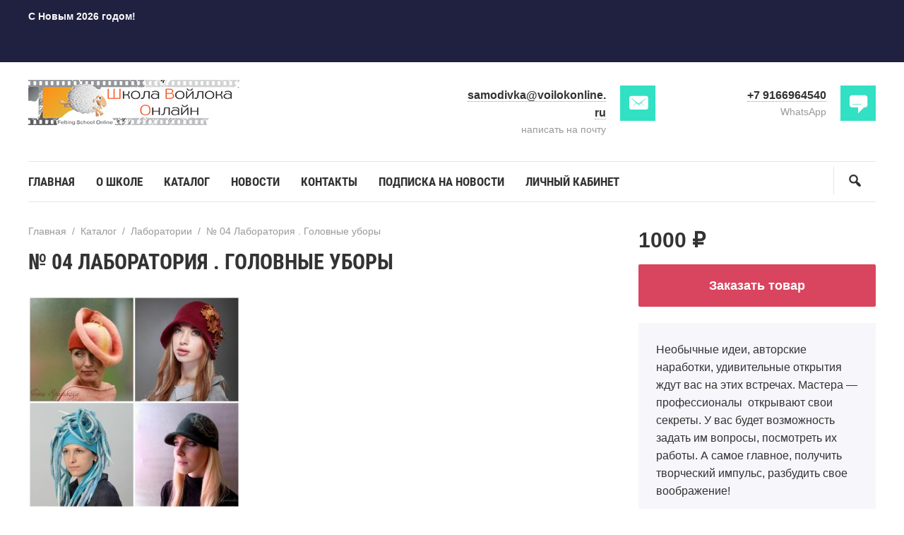

--- FILE ---
content_type: text/html; charset=UTF-8
request_url: https://voilokonline.com/catalog/lab/%E2%84%96-04-%D0%BB%D0%B0%D0%B1%D0%BE%D1%80%D0%B0%D1%82%D0%BE%D1%80%D0%B8%D1%8F-%D0%B3%D0%BE%D0%BB%D0%BE%D0%B2%D0%BD%D1%8B%D0%B5-%D1%83%D0%B1%D0%BE%D1%80%D1%8B/
body_size: 15467
content:

<!DOCTYPE html>
<html dir="ltr" lang="ru-RU"
	prefix="og: https://ogp.me/ns#"  class="no-js">
<head>

 

<meta charset="UTF-8">
<meta name="viewport" content="width=device-width, initial-scale=1">
<link rel="profile" href="http://gmpg.org/xfn/11">
<link href="https://voilokonline.com/wp-content/uploads/2022/07/cropped-Sheep01-e1658637945676.png" rel="icon" type="image/png">
  
<title>№ 04 Лаборатория . Головные уборы - voilokonline.com</title>

		<!-- All in One SEO 4.3.9 - aioseo.com -->
		<meta name="description" content="«Лаборатория…» новый проект студии «Шкатулочка» и «Школы войлока онлайн». Необычные идеи, авторские наработки, удивительные открытия ждут вас на этих встречах. Мастера — профессионалы открывают свои секреты. У вас будет возможность задать им вопросы, посмотреть их работы. А самое главное, получить творческий импульс, разбудить свое воображение! Формат «Лаборатории — это сжатая информация — никакой «воды», только САМОЕ ВАЖНОЕ," />
		<meta name="robots" content="max-image-preview:large" />
		<link rel="canonical" href="https://voilokonline.com/catalog/lab/%e2%84%96-04-%d0%bb%d0%b0%d0%b1%d0%be%d1%80%d0%b0%d1%82%d0%be%d1%80%d0%b8%d1%8f-%d0%b3%d0%be%d0%bb%d0%be%d0%b2%d0%bd%d1%8b%d0%b5-%d1%83%d0%b1%d0%be%d1%80%d1%8b/" />
		<meta name="generator" content="All in One SEO (AIOSEO) 4.3.9" />
		<meta property="og:locale" content="ru_RU" />
		<meta property="og:site_name" content="voilokonline.com - Just another WordPress site" />
		<meta property="og:type" content="article" />
		<meta property="og:title" content="№ 04 Лаборатория . Головные уборы - voilokonline.com" />
		<meta property="og:description" content="«Лаборатория…» новый проект студии «Шкатулочка» и «Школы войлока онлайн». Необычные идеи, авторские наработки, удивительные открытия ждут вас на этих встречах. Мастера — профессионалы открывают свои секреты. У вас будет возможность задать им вопросы, посмотреть их работы. А самое главное, получить творческий импульс, разбудить свое воображение! Формат «Лаборатории — это сжатая информация — никакой «воды», только САМОЕ ВАЖНОЕ," />
		<meta property="og:url" content="https://voilokonline.com/catalog/lab/%e2%84%96-04-%d0%bb%d0%b0%d0%b1%d0%be%d1%80%d0%b0%d1%82%d0%be%d1%80%d0%b8%d1%8f-%d0%b3%d0%be%d0%bb%d0%be%d0%b2%d0%bd%d1%8b%d0%b5-%d1%83%d0%b1%d0%be%d1%80%d1%8b/" />
		<meta property="article:published_time" content="2022-09-08T12:23:27+00:00" />
		<meta property="article:modified_time" content="2022-09-08T12:23:27+00:00" />
		<meta name="twitter:card" content="summary_large_image" />
		<meta name="twitter:title" content="№ 04 Лаборатория . Головные уборы - voilokonline.com" />
		<meta name="twitter:description" content="«Лаборатория…» новый проект студии «Шкатулочка» и «Школы войлока онлайн». Необычные идеи, авторские наработки, удивительные открытия ждут вас на этих встречах. Мастера — профессионалы открывают свои секреты. У вас будет возможность задать им вопросы, посмотреть их работы. А самое главное, получить творческий импульс, разбудить свое воображение! Формат «Лаборатории — это сжатая информация — никакой «воды», только САМОЕ ВАЖНОЕ," />
		<script type="application/ld+json" class="aioseo-schema">
			{"@context":"https:\/\/schema.org","@graph":[{"@type":"BreadcrumbList","@id":"https:\/\/voilokonline.com\/catalog\/lab\/%e2%84%96-04-%d0%bb%d0%b0%d0%b1%d0%be%d1%80%d0%b0%d1%82%d0%be%d1%80%d0%b8%d1%8f-%d0%b3%d0%be%d0%bb%d0%be%d0%b2%d0%bd%d1%8b%d0%b5-%d1%83%d0%b1%d0%be%d1%80%d1%8b\/#breadcrumblist","itemListElement":[{"@type":"ListItem","@id":"https:\/\/voilokonline.com\/#listItem","position":1,"item":{"@type":"WebPage","@id":"https:\/\/voilokonline.com\/","name":"\u0413\u043b\u0430\u0432\u043d\u0430\u044f","description":"Just another WordPress site","url":"https:\/\/voilokonline.com\/"},"nextItem":"https:\/\/voilokonline.com\/catalog\/lab\/%e2%84%96-04-%d0%bb%d0%b0%d0%b1%d0%be%d1%80%d0%b0%d1%82%d0%be%d1%80%d0%b8%d1%8f-%d0%b3%d0%be%d0%bb%d0%be%d0%b2%d0%bd%d1%8b%d0%b5-%d1%83%d0%b1%d0%be%d1%80%d1%8b\/#listItem"},{"@type":"ListItem","@id":"https:\/\/voilokonline.com\/catalog\/lab\/%e2%84%96-04-%d0%bb%d0%b0%d0%b1%d0%be%d1%80%d0%b0%d1%82%d0%be%d1%80%d0%b8%d1%8f-%d0%b3%d0%be%d0%bb%d0%be%d0%b2%d0%bd%d1%8b%d0%b5-%d1%83%d0%b1%d0%be%d1%80%d1%8b\/#listItem","position":2,"item":{"@type":"WebPage","@id":"https:\/\/voilokonline.com\/catalog\/lab\/%e2%84%96-04-%d0%bb%d0%b0%d0%b1%d0%be%d1%80%d0%b0%d1%82%d0%be%d1%80%d0%b8%d1%8f-%d0%b3%d0%be%d0%bb%d0%be%d0%b2%d0%bd%d1%8b%d0%b5-%d1%83%d0%b1%d0%be%d1%80%d1%8b\/","name":"\u2116 04 \u041b\u0430\u0431\u043e\u0440\u0430\u0442\u043e\u0440\u0438\u044f . \u0413\u043e\u043b\u043e\u0432\u043d\u044b\u0435 \u0443\u0431\u043e\u0440\u044b","description":"\u00ab\u041b\u0430\u0431\u043e\u0440\u0430\u0442\u043e\u0440\u0438\u044f\u2026\u00bb \u043d\u043e\u0432\u044b\u0439 \u043f\u0440\u043e\u0435\u043a\u0442 \u0441\u0442\u0443\u0434\u0438\u0438 \u00ab\u0428\u043a\u0430\u0442\u0443\u043b\u043e\u0447\u043a\u0430\u00bb \u0438 \u00ab\u0428\u043a\u043e\u043b\u044b \u0432\u043e\u0439\u043b\u043e\u043a\u0430 \u043e\u043d\u043b\u0430\u0439\u043d\u00bb. \u041d\u0435\u043e\u0431\u044b\u0447\u043d\u044b\u0435 \u0438\u0434\u0435\u0438, \u0430\u0432\u0442\u043e\u0440\u0441\u043a\u0438\u0435 \u043d\u0430\u0440\u0430\u0431\u043e\u0442\u043a\u0438, \u0443\u0434\u0438\u0432\u0438\u0442\u0435\u043b\u044c\u043d\u044b\u0435 \u043e\u0442\u043a\u0440\u044b\u0442\u0438\u044f \u0436\u0434\u0443\u0442 \u0432\u0430\u0441 \u043d\u0430 \u044d\u0442\u0438\u0445 \u0432\u0441\u0442\u0440\u0435\u0447\u0430\u0445. \u041c\u0430\u0441\u0442\u0435\u0440\u0430 \u2014 \u043f\u0440\u043e\u0444\u0435\u0441\u0441\u0438\u043e\u043d\u0430\u043b\u044b \u043e\u0442\u043a\u0440\u044b\u0432\u0430\u044e\u0442 \u0441\u0432\u043e\u0438 \u0441\u0435\u043a\u0440\u0435\u0442\u044b. \u0423 \u0432\u0430\u0441 \u0431\u0443\u0434\u0435\u0442 \u0432\u043e\u0437\u043c\u043e\u0436\u043d\u043e\u0441\u0442\u044c \u0437\u0430\u0434\u0430\u0442\u044c \u0438\u043c \u0432\u043e\u043f\u0440\u043e\u0441\u044b, \u043f\u043e\u0441\u043c\u043e\u0442\u0440\u0435\u0442\u044c \u0438\u0445 \u0440\u0430\u0431\u043e\u0442\u044b. \u0410 \u0441\u0430\u043c\u043e\u0435 \u0433\u043b\u0430\u0432\u043d\u043e\u0435, \u043f\u043e\u043b\u0443\u0447\u0438\u0442\u044c \u0442\u0432\u043e\u0440\u0447\u0435\u0441\u043a\u0438\u0439 \u0438\u043c\u043f\u0443\u043b\u044c\u0441, \u0440\u0430\u0437\u0431\u0443\u0434\u0438\u0442\u044c \u0441\u0432\u043e\u0435 \u0432\u043e\u043e\u0431\u0440\u0430\u0436\u0435\u043d\u0438\u0435! \u0424\u043e\u0440\u043c\u0430\u0442 \u00ab\u041b\u0430\u0431\u043e\u0440\u0430\u0442\u043e\u0440\u0438\u0438 \u2014 \u044d\u0442\u043e \u0441\u0436\u0430\u0442\u0430\u044f \u0438\u043d\u0444\u043e\u0440\u043c\u0430\u0446\u0438\u044f \u2014 \u043d\u0438\u043a\u0430\u043a\u043e\u0439 \u00ab\u0432\u043e\u0434\u044b\u00bb, \u0442\u043e\u043b\u044c\u043a\u043e \u0421\u0410\u041c\u041e\u0415 \u0412\u0410\u0416\u041d\u041e\u0415,","url":"https:\/\/voilokonline.com\/catalog\/lab\/%e2%84%96-04-%d0%bb%d0%b0%d0%b1%d0%be%d1%80%d0%b0%d1%82%d0%be%d1%80%d0%b8%d1%8f-%d0%b3%d0%be%d0%bb%d0%be%d0%b2%d0%bd%d1%8b%d0%b5-%d1%83%d0%b1%d0%be%d1%80%d1%8b\/"},"previousItem":"https:\/\/voilokonline.com\/#listItem"}]},{"@type":"Organization","@id":"https:\/\/voilokonline.com\/#organization","name":"voilokonline.com","url":"https:\/\/voilokonline.com\/"},{"@type":"Person","@id":"https:\/\/voilokonline.com\/author\/voilok4ugmail-com\/#author","url":"https:\/\/voilokonline.com\/author\/voilok4ugmail-com\/","name":"voilok4u@gmail.com","image":{"@type":"ImageObject","@id":"https:\/\/voilokonline.com\/catalog\/lab\/%e2%84%96-04-%d0%bb%d0%b0%d0%b1%d0%be%d1%80%d0%b0%d1%82%d0%be%d1%80%d0%b8%d1%8f-%d0%b3%d0%be%d0%bb%d0%be%d0%b2%d0%bd%d1%8b%d0%b5-%d1%83%d0%b1%d0%be%d1%80%d1%8b\/#authorImage","url":"https:\/\/secure.gravatar.com\/avatar\/86c3a1de2fe32a616e988578fb72e553?s=96&d=mm&r=g","width":96,"height":96,"caption":"voilok4u@gmail.com"}},{"@type":"WebPage","@id":"https:\/\/voilokonline.com\/catalog\/lab\/%e2%84%96-04-%d0%bb%d0%b0%d0%b1%d0%be%d1%80%d0%b0%d1%82%d0%be%d1%80%d0%b8%d1%8f-%d0%b3%d0%be%d0%bb%d0%be%d0%b2%d0%bd%d1%8b%d0%b5-%d1%83%d0%b1%d0%be%d1%80%d1%8b\/#webpage","url":"https:\/\/voilokonline.com\/catalog\/lab\/%e2%84%96-04-%d0%bb%d0%b0%d0%b1%d0%be%d1%80%d0%b0%d1%82%d0%be%d1%80%d0%b8%d1%8f-%d0%b3%d0%be%d0%bb%d0%be%d0%b2%d0%bd%d1%8b%d0%b5-%d1%83%d0%b1%d0%be%d1%80%d1%8b\/","name":"\u2116 04 \u041b\u0430\u0431\u043e\u0440\u0430\u0442\u043e\u0440\u0438\u044f . \u0413\u043e\u043b\u043e\u0432\u043d\u044b\u0435 \u0443\u0431\u043e\u0440\u044b - voilokonline.com","description":"\u00ab\u041b\u0430\u0431\u043e\u0440\u0430\u0442\u043e\u0440\u0438\u044f\u2026\u00bb \u043d\u043e\u0432\u044b\u0439 \u043f\u0440\u043e\u0435\u043a\u0442 \u0441\u0442\u0443\u0434\u0438\u0438 \u00ab\u0428\u043a\u0430\u0442\u0443\u043b\u043e\u0447\u043a\u0430\u00bb \u0438 \u00ab\u0428\u043a\u043e\u043b\u044b \u0432\u043e\u0439\u043b\u043e\u043a\u0430 \u043e\u043d\u043b\u0430\u0439\u043d\u00bb. \u041d\u0435\u043e\u0431\u044b\u0447\u043d\u044b\u0435 \u0438\u0434\u0435\u0438, \u0430\u0432\u0442\u043e\u0440\u0441\u043a\u0438\u0435 \u043d\u0430\u0440\u0430\u0431\u043e\u0442\u043a\u0438, \u0443\u0434\u0438\u0432\u0438\u0442\u0435\u043b\u044c\u043d\u044b\u0435 \u043e\u0442\u043a\u0440\u044b\u0442\u0438\u044f \u0436\u0434\u0443\u0442 \u0432\u0430\u0441 \u043d\u0430 \u044d\u0442\u0438\u0445 \u0432\u0441\u0442\u0440\u0435\u0447\u0430\u0445. \u041c\u0430\u0441\u0442\u0435\u0440\u0430 \u2014 \u043f\u0440\u043e\u0444\u0435\u0441\u0441\u0438\u043e\u043d\u0430\u043b\u044b \u043e\u0442\u043a\u0440\u044b\u0432\u0430\u044e\u0442 \u0441\u0432\u043e\u0438 \u0441\u0435\u043a\u0440\u0435\u0442\u044b. \u0423 \u0432\u0430\u0441 \u0431\u0443\u0434\u0435\u0442 \u0432\u043e\u0437\u043c\u043e\u0436\u043d\u043e\u0441\u0442\u044c \u0437\u0430\u0434\u0430\u0442\u044c \u0438\u043c \u0432\u043e\u043f\u0440\u043e\u0441\u044b, \u043f\u043e\u0441\u043c\u043e\u0442\u0440\u0435\u0442\u044c \u0438\u0445 \u0440\u0430\u0431\u043e\u0442\u044b. \u0410 \u0441\u0430\u043c\u043e\u0435 \u0433\u043b\u0430\u0432\u043d\u043e\u0435, \u043f\u043e\u043b\u0443\u0447\u0438\u0442\u044c \u0442\u0432\u043e\u0440\u0447\u0435\u0441\u043a\u0438\u0439 \u0438\u043c\u043f\u0443\u043b\u044c\u0441, \u0440\u0430\u0437\u0431\u0443\u0434\u0438\u0442\u044c \u0441\u0432\u043e\u0435 \u0432\u043e\u043e\u0431\u0440\u0430\u0436\u0435\u043d\u0438\u0435! \u0424\u043e\u0440\u043c\u0430\u0442 \u00ab\u041b\u0430\u0431\u043e\u0440\u0430\u0442\u043e\u0440\u0438\u0438 \u2014 \u044d\u0442\u043e \u0441\u0436\u0430\u0442\u0430\u044f \u0438\u043d\u0444\u043e\u0440\u043c\u0430\u0446\u0438\u044f \u2014 \u043d\u0438\u043a\u0430\u043a\u043e\u0439 \u00ab\u0432\u043e\u0434\u044b\u00bb, \u0442\u043e\u043b\u044c\u043a\u043e \u0421\u0410\u041c\u041e\u0415 \u0412\u0410\u0416\u041d\u041e\u0415,","inLanguage":"ru-RU","isPartOf":{"@id":"https:\/\/voilokonline.com\/#website"},"breadcrumb":{"@id":"https:\/\/voilokonline.com\/catalog\/lab\/%e2%84%96-04-%d0%bb%d0%b0%d0%b1%d0%be%d1%80%d0%b0%d1%82%d0%be%d1%80%d0%b8%d1%8f-%d0%b3%d0%be%d0%bb%d0%be%d0%b2%d0%bd%d1%8b%d0%b5-%d1%83%d0%b1%d0%be%d1%80%d1%8b\/#breadcrumblist"},"author":{"@id":"https:\/\/voilokonline.com\/author\/voilok4ugmail-com\/#author"},"creator":{"@id":"https:\/\/voilokonline.com\/author\/voilok4ugmail-com\/#author"},"image":{"@type":"ImageObject","url":"https:\/\/voilokonline.com\/wp-content\/uploads\/2022\/09\/collage11-1024x1024-1-300x300-1.jpg","@id":"https:\/\/voilokonline.com\/#mainImage","width":300,"height":300},"primaryImageOfPage":{"@id":"https:\/\/voilokonline.com\/catalog\/lab\/%e2%84%96-04-%d0%bb%d0%b0%d0%b1%d0%be%d1%80%d0%b0%d1%82%d0%be%d1%80%d0%b8%d1%8f-%d0%b3%d0%be%d0%bb%d0%be%d0%b2%d0%bd%d1%8b%d0%b5-%d1%83%d0%b1%d0%be%d1%80%d1%8b\/#mainImage"},"datePublished":"2022-09-08T12:23:27+00:00","dateModified":"2022-09-08T12:23:27+00:00"},{"@type":"WebSite","@id":"https:\/\/voilokonline.com\/#website","url":"https:\/\/voilokonline.com\/","name":"voilokonline.com","description":"Just another WordPress site","inLanguage":"ru-RU","publisher":{"@id":"https:\/\/voilokonline.com\/#organization"}}]}
		</script>
		<!-- All in One SEO -->

		<!-- This site uses the Google Analytics by MonsterInsights plugin v8.16 - Using Analytics tracking - https://www.monsterinsights.com/ -->
		<!-- Примечание: MonsterInsights в настоящее время не настроен на этом сайте. Владелец сайта должен пройти аутентификацию в Google Analytics на панели настроек MonsterInsights. -->
					<!-- No UA code set -->
				<!-- / Google Analytics by MonsterInsights -->
		<link rel='stylesheet' id='wp-block-library-css'  href='https://voilokonline.com/wp-includes/css/dist/block-library/style.min.css?ver=6.0.11' media='all' />
<style id='global-styles-inline-css'>
body{--wp--preset--color--black: #000000;--wp--preset--color--cyan-bluish-gray: #abb8c3;--wp--preset--color--white: #ffffff;--wp--preset--color--pale-pink: #f78da7;--wp--preset--color--vivid-red: #cf2e2e;--wp--preset--color--luminous-vivid-orange: #ff6900;--wp--preset--color--luminous-vivid-amber: #fcb900;--wp--preset--color--light-green-cyan: #7bdcb5;--wp--preset--color--vivid-green-cyan: #00d084;--wp--preset--color--pale-cyan-blue: #8ed1fc;--wp--preset--color--vivid-cyan-blue: #0693e3;--wp--preset--color--vivid-purple: #9b51e0;--wp--preset--gradient--vivid-cyan-blue-to-vivid-purple: linear-gradient(135deg,rgba(6,147,227,1) 0%,rgb(155,81,224) 100%);--wp--preset--gradient--light-green-cyan-to-vivid-green-cyan: linear-gradient(135deg,rgb(122,220,180) 0%,rgb(0,208,130) 100%);--wp--preset--gradient--luminous-vivid-amber-to-luminous-vivid-orange: linear-gradient(135deg,rgba(252,185,0,1) 0%,rgba(255,105,0,1) 100%);--wp--preset--gradient--luminous-vivid-orange-to-vivid-red: linear-gradient(135deg,rgba(255,105,0,1) 0%,rgb(207,46,46) 100%);--wp--preset--gradient--very-light-gray-to-cyan-bluish-gray: linear-gradient(135deg,rgb(238,238,238) 0%,rgb(169,184,195) 100%);--wp--preset--gradient--cool-to-warm-spectrum: linear-gradient(135deg,rgb(74,234,220) 0%,rgb(151,120,209) 20%,rgb(207,42,186) 40%,rgb(238,44,130) 60%,rgb(251,105,98) 80%,rgb(254,248,76) 100%);--wp--preset--gradient--blush-light-purple: linear-gradient(135deg,rgb(255,206,236) 0%,rgb(152,150,240) 100%);--wp--preset--gradient--blush-bordeaux: linear-gradient(135deg,rgb(254,205,165) 0%,rgb(254,45,45) 50%,rgb(107,0,62) 100%);--wp--preset--gradient--luminous-dusk: linear-gradient(135deg,rgb(255,203,112) 0%,rgb(199,81,192) 50%,rgb(65,88,208) 100%);--wp--preset--gradient--pale-ocean: linear-gradient(135deg,rgb(255,245,203) 0%,rgb(182,227,212) 50%,rgb(51,167,181) 100%);--wp--preset--gradient--electric-grass: linear-gradient(135deg,rgb(202,248,128) 0%,rgb(113,206,126) 100%);--wp--preset--gradient--midnight: linear-gradient(135deg,rgb(2,3,129) 0%,rgb(40,116,252) 100%);--wp--preset--duotone--dark-grayscale: url('#wp-duotone-dark-grayscale');--wp--preset--duotone--grayscale: url('#wp-duotone-grayscale');--wp--preset--duotone--purple-yellow: url('#wp-duotone-purple-yellow');--wp--preset--duotone--blue-red: url('#wp-duotone-blue-red');--wp--preset--duotone--midnight: url('#wp-duotone-midnight');--wp--preset--duotone--magenta-yellow: url('#wp-duotone-magenta-yellow');--wp--preset--duotone--purple-green: url('#wp-duotone-purple-green');--wp--preset--duotone--blue-orange: url('#wp-duotone-blue-orange');--wp--preset--font-size--small: 13px;--wp--preset--font-size--medium: 20px;--wp--preset--font-size--large: 36px;--wp--preset--font-size--x-large: 42px;}.has-black-color{color: var(--wp--preset--color--black) !important;}.has-cyan-bluish-gray-color{color: var(--wp--preset--color--cyan-bluish-gray) !important;}.has-white-color{color: var(--wp--preset--color--white) !important;}.has-pale-pink-color{color: var(--wp--preset--color--pale-pink) !important;}.has-vivid-red-color{color: var(--wp--preset--color--vivid-red) !important;}.has-luminous-vivid-orange-color{color: var(--wp--preset--color--luminous-vivid-orange) !important;}.has-luminous-vivid-amber-color{color: var(--wp--preset--color--luminous-vivid-amber) !important;}.has-light-green-cyan-color{color: var(--wp--preset--color--light-green-cyan) !important;}.has-vivid-green-cyan-color{color: var(--wp--preset--color--vivid-green-cyan) !important;}.has-pale-cyan-blue-color{color: var(--wp--preset--color--pale-cyan-blue) !important;}.has-vivid-cyan-blue-color{color: var(--wp--preset--color--vivid-cyan-blue) !important;}.has-vivid-purple-color{color: var(--wp--preset--color--vivid-purple) !important;}.has-black-background-color{background-color: var(--wp--preset--color--black) !important;}.has-cyan-bluish-gray-background-color{background-color: var(--wp--preset--color--cyan-bluish-gray) !important;}.has-white-background-color{background-color: var(--wp--preset--color--white) !important;}.has-pale-pink-background-color{background-color: var(--wp--preset--color--pale-pink) !important;}.has-vivid-red-background-color{background-color: var(--wp--preset--color--vivid-red) !important;}.has-luminous-vivid-orange-background-color{background-color: var(--wp--preset--color--luminous-vivid-orange) !important;}.has-luminous-vivid-amber-background-color{background-color: var(--wp--preset--color--luminous-vivid-amber) !important;}.has-light-green-cyan-background-color{background-color: var(--wp--preset--color--light-green-cyan) !important;}.has-vivid-green-cyan-background-color{background-color: var(--wp--preset--color--vivid-green-cyan) !important;}.has-pale-cyan-blue-background-color{background-color: var(--wp--preset--color--pale-cyan-blue) !important;}.has-vivid-cyan-blue-background-color{background-color: var(--wp--preset--color--vivid-cyan-blue) !important;}.has-vivid-purple-background-color{background-color: var(--wp--preset--color--vivid-purple) !important;}.has-black-border-color{border-color: var(--wp--preset--color--black) !important;}.has-cyan-bluish-gray-border-color{border-color: var(--wp--preset--color--cyan-bluish-gray) !important;}.has-white-border-color{border-color: var(--wp--preset--color--white) !important;}.has-pale-pink-border-color{border-color: var(--wp--preset--color--pale-pink) !important;}.has-vivid-red-border-color{border-color: var(--wp--preset--color--vivid-red) !important;}.has-luminous-vivid-orange-border-color{border-color: var(--wp--preset--color--luminous-vivid-orange) !important;}.has-luminous-vivid-amber-border-color{border-color: var(--wp--preset--color--luminous-vivid-amber) !important;}.has-light-green-cyan-border-color{border-color: var(--wp--preset--color--light-green-cyan) !important;}.has-vivid-green-cyan-border-color{border-color: var(--wp--preset--color--vivid-green-cyan) !important;}.has-pale-cyan-blue-border-color{border-color: var(--wp--preset--color--pale-cyan-blue) !important;}.has-vivid-cyan-blue-border-color{border-color: var(--wp--preset--color--vivid-cyan-blue) !important;}.has-vivid-purple-border-color{border-color: var(--wp--preset--color--vivid-purple) !important;}.has-vivid-cyan-blue-to-vivid-purple-gradient-background{background: var(--wp--preset--gradient--vivid-cyan-blue-to-vivid-purple) !important;}.has-light-green-cyan-to-vivid-green-cyan-gradient-background{background: var(--wp--preset--gradient--light-green-cyan-to-vivid-green-cyan) !important;}.has-luminous-vivid-amber-to-luminous-vivid-orange-gradient-background{background: var(--wp--preset--gradient--luminous-vivid-amber-to-luminous-vivid-orange) !important;}.has-luminous-vivid-orange-to-vivid-red-gradient-background{background: var(--wp--preset--gradient--luminous-vivid-orange-to-vivid-red) !important;}.has-very-light-gray-to-cyan-bluish-gray-gradient-background{background: var(--wp--preset--gradient--very-light-gray-to-cyan-bluish-gray) !important;}.has-cool-to-warm-spectrum-gradient-background{background: var(--wp--preset--gradient--cool-to-warm-spectrum) !important;}.has-blush-light-purple-gradient-background{background: var(--wp--preset--gradient--blush-light-purple) !important;}.has-blush-bordeaux-gradient-background{background: var(--wp--preset--gradient--blush-bordeaux) !important;}.has-luminous-dusk-gradient-background{background: var(--wp--preset--gradient--luminous-dusk) !important;}.has-pale-ocean-gradient-background{background: var(--wp--preset--gradient--pale-ocean) !important;}.has-electric-grass-gradient-background{background: var(--wp--preset--gradient--electric-grass) !important;}.has-midnight-gradient-background{background: var(--wp--preset--gradient--midnight) !important;}.has-small-font-size{font-size: var(--wp--preset--font-size--small) !important;}.has-medium-font-size{font-size: var(--wp--preset--font-size--medium) !important;}.has-large-font-size{font-size: var(--wp--preset--font-size--large) !important;}.has-x-large-font-size{font-size: var(--wp--preset--font-size--x-large) !important;}
</style>
<link rel='stylesheet' id='contact-form-7-css'  href='https://voilokonline.com/wp-content/plugins/contact-form-7/includes/css/styles.css?ver=5.7.7' media='all' />
<link rel='stylesheet' id='wp-pagenavi-css'  href='https://voilokonline.com/wp-content/plugins/wp-pagenavi/pagenavi-css.css?ver=2.70' media='all' />
<link rel='stylesheet' id='simplelightbox-css-css'  href='https://voilokonline.com/wp-content/plugins/simplelightbox/dist/simple-lightbox.min.css?ver=6.0.11' media='all' />
<link rel='stylesheet' id='theme-style-css'  href='https://voilokonline.com/wp-content/themes/wpcommander/style.css?ver=2.0.1' media='all' />
<link rel='stylesheet' id='dashicons-css'  href='https://voilokonline.com/wp-includes/css/dashicons.min.css?ver=6.0.11' media='all' />
<style>
.sl-overlay{background:#595159;opacity: 0.7;z-index: 1035;}
.sl-wrapper .sl-navigation button,.sl-wrapper .sl-close,.sl-wrapper .sl-counter{color:#000000;z-index: 10060;}
.sl-wrapper .sl-image{z-index:10000;}
.sl-spinner{border-color:#3d363d;z-index:1007;}
.sl-wrapper{z-index:1040;}
.sl-wrapper .sl-image .sl-caption{background:#000000;color:#858285;opacity:0.8;}
</style>
<style>
.logo-title a{display:block;text-indent:-9999px} .logo-title a{background-image:url('https://voilokonline.com/wp-content/uploads/2022/08/шво.jpg');background-repeat:no-repeat}

 .post-col{float:left; margin-right:5%}
body {color:#333333} 
a {color:#333333} 
a:hover {color:#d9455f}

.gp-poster_button, .search-container .searchSubmit, .offer-submit, .backtop, .owl-dot.active span,.owl-dot:hover span, a.service-more, .gp-contact-right .wpcf7-submit, .comment-form input[type="submit"], a.product-button, #product-action .wpcf7 input[type="submit"], .nav-box em{background:#d9455f;color:#ffffff}
.gp-poster_button:hover, .search-container .searchSubmit:hover, .offer-submit:hover, .backtop:hover, .owl-dot span, a.service-more:hover, .gp-contact-right .wpcf7-submit:hover, .comment-form input[type="submit"]:hover, a.product-button:hover, #product-action .wpcf7 input[type="submit"]:hover{background:#543864; color:#ffffff}

.gp-promo{ background: #202040; color:#f9f9f9}
.gp-promo a, .pl-lang-select li a {color:#f9f9f9}

.site-title h1 a,.site-title span a {color:#333333}
.contact-header-item_one:before,.contact-header-item_two:before,.contact-header-item_three:before {background:#32e0c4}
.contact-header-item, .contact-header-item a {color:#333333}
@media only screen and (max-width:1024px){
.contact-header-item a{color:#d9455f}
}

.top-menu a, .top-menu li.menu-item-has-children:after, .toggle-search {color:#333333}
.current-menu-item a, .top-menu li.menu-item-has-children:hover:after, .top-menu ul li a:hover,.top-menu a:hover,.top-menu a:focus,.top-menu li:hover a{color:#d9455f}
.top-menu ul {background:#d9455f}
.top-menu li li a,.top-menu li:hover li a, .top-menu li li a:hover,.top-menu li:hover li a:hover, .top-menu li ul li.menu-item-has-children:after, .top-menu li ul li.menu-item-has-children:hover:after {color:#ffffff}
@media only screen and (max-width:1070px) {
.top-menu ul {background:none}
.top-menu li li a,.top-menu li:hover li a, .top-menu li li a:hover,.top-menu li:hover li a:hover, .top-menu li ul li.menu-item-has-children:after, .top-menu li ul li.menu-item-has-children:hover:after {color: #444}
}
#menu-icon {background:#32e0c4}

.gp-search-title {background: #035aa6; color:#f9f9f9}
.call-title {background:#5c2a9d}


.contact-header-item_one:before{content: "\f466"}
.contact-header-item_two:before{content:"\f473"}
@media only screen and (max-width:1024px){
 .contact-header-item_one:before,.contact-header-item_two:before {content:none}
}



.gp-poster:before {background:rgba(0,0,0,0.5)}
.gp-poster_caption{color:#f9f9f9}

 
 

.terms-title:before{content:'Мастер-классы'}
.products-title:before{content:'видеокуры'}
.home-about-title:before{content:'О нас'}
.gallery-title:before{content:'Портфолио'}
.testimonials-title:before{content:'Отзывы'}
.service-title:before{content:'Услуги'} 
.home-news-title:before{content:'Новости'}
.custom-content1-title:before{content:'Ваш контент'}
.custom-content2-title:before{content:'Ваш контент'}
.custom-content3-title:before{content:'Ваш контент'}
.contact-title:before{content:'Контакты'}

@media only screen and (max-width:1024px){
.home-about-title:before,.terms-title:before,.products-title:before,.gallery-title:before,.testimonials-title:before,.service-title:before,.custom-content1-title:before,.custom-content2-title:before,.custom-content3-title:before,.home-news-title:before,.contact-title:before{font-size:70px;bottom:-10px}
}

@media only screen and (max-width:500px){
.home-about-title:before,.terms-title:before,.products-title:before,.gallery-title:before,.testimonials-title:before,.service-title:before,.custom-content1-title:before,.custom-content2-title:before,.custom-content3-title:before,.home-news-title:before,.contact-title:before{content:''}
 }

.homepage-block-title {color:#333333}
.homepage-block-title:before {color:#ecf5ff}

.gp-term-name {color:#333333}
.gp-product-title a {color:#333333}
.product-term-name {background: #d9455f}
.gp-discount {background:#32e0c4}
.gp-home-price {color:#333333}

.offer-container {background:#202040}
.offer-container:before {background:#492553}
.offer-title, .gp-offer p, .gp-offer p a, .gp-offer label {color:#f9f9f9}
#offer2.offer-container:before{background:#12cad6}
#offer2 .offer-title, #offer2 .gp-offer p, #offer2 .gp-offer p a, #offer2 .gp-offer label  {color:#f9f9f9 !important}

.counter {color:#32e0c4}

.gp-gallery-item:before {background:#492553}
.gallery-caption, a.gallery-caption, a.gallery-caption:hover {color:#ffffff}
.gp-gallery-item a.img-icon {background:#32e0c4}


 
.person-info em {color:#32e0c4}
.person-foto:after {background:#32e0c4}

.service-item-title {color:#444444}
.service-item:before{color:#ecf5ff}

.contact-item.item1:before,.contact-item.item2:before,.contact-item.item3:before,.contact-item.item4:before {background:#32e0c4}
.gp-contact-left .transparent-icons li {border:1px solid #d9455f;background:#d9455f}
.gp-contact-left .transparent-icons li:hover{background:#32e0c4; border-color: #32e0c4}

footer{background:#202040}
ul.foot-menu li a {color:#f9f9f9}
ul.foot-menu li a:hover {color:#d9455f}

.toggle-comments {height: 0} .comment-title {margin-top: 50px} 
.pagination .page-numbers.current,.pagination .page-numbers:hover,.post-page-numbers:hover,.post-page-numbers.current {background:#d9455f}

ul.gp-child-cat-list li a {background: #f2f2f7; color: #444444}
ul.gp-child-cat-list li a:hover{background:#543864; color: #ffffff }

#product-action .call-title{background:#035aa6}

.single-tovar .rtng-rating-total {display:none}
.credits {margin-top:50px;border-top:1px solid #e6e6e6}</style>
<link rel="icon" href="https://voilokonline.com/wp-content/uploads/2022/07/cropped-Sheep01-e1658637945676-150x150.png" sizes="32x32" />
<link rel="icon" href="https://voilokonline.com/wp-content/uploads/2022/07/cropped-Sheep01-e1658637945676-300x300.png" sizes="192x192" />
<link rel="apple-touch-icon" href="https://voilokonline.com/wp-content/uploads/2022/07/cropped-Sheep01-e1658637945676-300x300.png" />
<meta name="msapplication-TileImage" content="https://voilokonline.com/wp-content/uploads/2022/07/cropped-Sheep01-e1658637945676-300x300.png" />
</head>

<body class="tovar-template-default single single-tovar postid-704 wp-embed-responsive" itemscope itemtype="http://schema.org/WebPage">

  
<div class="wrap gp-clearfix">


<div class="gp-promo">
<div class="port">
<div class="gp-promo-content">

<p><b>С Новым 2026 годом!</b></p>
<p>&nbsp;</p>

</div> <!-- end gp-promo-content -->

<button id="gp-promo-search-button" class="toggle-search open_search"  title="Поиск по сайту"></button>

<ul class="pl-lang-select">

</ul><!-- end pl-lang-select -->
</div><!-- end port -->
</div><!-- end gp promo -->

<header class="gp-clearfix">
<div class="port">

 <div class="site-title logo-title">
<span itemprop="name"><a href="https://voilokonline.com/">voilokonline.com</a></span>
</div><!-- end sitetitle logo -->
<!--noindex--><a id="menu-icon" href="#mobilemenu"> Меню</a><!--/noindex--> 

<div class="contact-header">

 
<div class="contact-header-item contact-header-item_one">
<a href=mailto:samodivka@voilokonline.ru>samodivka@voilokonline.ru</a> 
<span>написать на почту</span>
</div><!-- end contact-header-item -->
 

<div class="contact-header-item contact-header-item_two">
<a href="https://wa.me/79166964540" target="_blank">+7 9166964540</a><span>WhatsApp</span>
</div><!-- end contact-header-item -->
 
</div><!-- end contact-header -->

<div class="gp-clearfix"></div>

<div id="menu" class="menunav gp-clearfix" itemscope itemtype="http://www.schema.org/SiteNavigationElement">
<div class="menu-menu-1-container"><ul id="menu-menu-1" class="top-menu sf-menu"><li id="menu-item-182" class="menu-item menu-item-type-post_type menu-item-object-page menu-item-home menu-item-182"><a href="https://voilokonline.com/" itemprop="url"><span itemprop="name">Главная</span></a></li>
<li id="menu-item-49" class="menu-item menu-item-type-post_type menu-item-object-page menu-item-49"><a href="https://voilokonline.com/%d0%be-%d1%88%d0%ba%d0%be%d0%bb%d0%b5/" itemprop="url"><span itemprop="name">О Школе</span></a></li>
<li id="menu-item-179" class="menu-item menu-item-type-post_type menu-item-object-page menu-item-179"><a href="https://voilokonline.com/catalog/" itemprop="url"><span itemprop="name">Каталог</span></a></li>
<li id="menu-item-181" class="menu-item menu-item-type-post_type menu-item-object-page current_page_parent menu-item-181"><a href="https://voilokonline.com/new/" itemprop="url"><span itemprop="name">Новости</span></a></li>
<li id="menu-item-180" class="menu-item menu-item-type-post_type menu-item-object-page menu-item-180"><a href="https://voilokonline.com/%d0%ba%d0%be%d0%bd%d1%82%d0%b0%d0%ba%d1%82%d1%8b/" itemprop="url"><span itemprop="name">Контакты</span></a></li>
<li id="menu-item-2683" class="menu-item menu-item-type-post_type menu-item-object-page menu-item-2683"><a href="https://voilokonline.com/podpiska-na-novosti/" itemprop="url"><span itemprop="name">Подписка на новости</span></a></li>
<li id="menu-item-218" class="menu-item menu-item-type-post_type menu-item-object-page menu-item-218"><a href="https://voilokonline.com/kabinnet/" itemprop="url"><span itemprop="name">Личный кабинет</span></a></li>
</ul></div>
<button class="toggle-search open_search"  title="Поиск по сайту"></button>
</div><!-- end menunav -->

 
</div><!-- end port -->


</header> <!-- end header -->

<a id="showHere"></a><div class="post-container gp-clearfix">
    <div class="port gp-clearfix">

        
        <div id="post-704" class="post-704 tovar type-tovar status-publish has-post-thumbnail hentry tovar_cat-lab" itemscope itemtype="http://schema.org/Product">

             


 

 
 
 
<div class="product-slider">

<div class="entry-header gp-clearfix">
<div class="breadcrumbs" itemscope itemtype="http://schema.org/BreadcrumbList"><span itemprop="itemListElement" itemscope itemtype="http://schema.org/ListItem"><a class="breadcrumbs__link" href="https://voilokonline.com/" itemprop="item"><span itemprop="name">Главная</span></a><meta itemprop="position" content="1" /></span><span class="breadcrumbs__separator">&nbsp; / &nbsp;</span><span itemprop="itemListElement" itemscope itemtype="http://schema.org/ListItem"><a class="breadcrumbs__link" href="https://voilokonline.com/catalog" itemprop="item"><span itemprop="name">Каталог</span></a><meta itemprop="position" content="1" /></span><span class="breadcrumbs__separator">&nbsp; / &nbsp;</span><span itemprop="itemListElement" itemscope itemtype="http://schema.org/ListItem"><a class="breadcrumbs__link" href="https://voilokonline.com/catalog/lab/" itemprop="item"><span itemprop="name">Лаборатории</span></a><meta itemprop="position" content="2" /></span><span class="breadcrumbs__separator">&nbsp; / &nbsp;</span><span class="breadcrumbs__current">№ 04 Лаборатория . Головные уборы</span></div><!-- end breadcrumbs --><div class="gp-clearfix"></div>
<h1 class="single-product-title">№ 04 Лаборатория . Головные уборы</h1>

</div><!-- end entry header -->

 

<meta itemprop="name" content="№ 04 Лаборатория . Головные уборы">


<link itemprop="image" content=" https://voilokonline.com/wp-content/uploads/2022/09/collage11-1024x1024-1-300x300-1.jpg">
 <meta itemprop="description" content="Необычные идеи, авторские наработки, удивительные открытия ждут вас на этих встречах. Мастера — профессионалы  открывают свои секреты. У вас будет возможность задать им вопросы, посмотреть их работы. А самое главное, получить творческий импульс, разбудить свое воображение!"> 

<div itemprop="offers" itemtype="http://schema.org/Offer" itemscope>
<link itemprop="url" href="https://voilokonline.com/catalog/lab/%e2%84%96-04-%d0%bb%d0%b0%d0%b1%d0%be%d1%80%d0%b0%d1%82%d0%be%d1%80%d0%b8%d1%8f-%d0%b3%d0%be%d0%bb%d0%be%d0%b2%d0%bd%d1%8b%d0%b5-%d1%83%d0%b1%d0%be%d1%80%d1%8b/">
<meta itemprop="availability" content="https://schema.org/InStock" />

 <meta itemprop="priceCurrency" content="RUB" />
<meta itemprop="price" content=" 1000" />
 <meta itemprop="priceValidUntil" content="2030-01-01" /></div>
 

 
 
 
<div itemprop="brand" itemtype="http://schema.org/Brand" itemscope>
<meta itemprop="name" content="voilokonline.com" />
</div>

<meta itemprop="sku" content="704" />


<div class="product-slider-wrapper">



<a class="simplelightbox" href="https://voilokonline.com/wp-content/uploads/2022/09/collage11-1024x1024-1-300x300-1.jpg"><img src="https://voilokonline.com/wp-content/uploads/2022/09/collage11-1024x1024-1-300x300-1.jpg" alt="№ 04 Лаборатория . Головные уборы"></a>
</div> <!-- end product-slider-wrapper -->
</div><!-- end product-slider  -->

 
<div class="product-info-col">


<div class="gp-price-option"><span>1000 &#8381;</span></div>
<a href="https://felt.autoweboffice.ru/?r=ordering/cart/as1&#038;id=125&#038;clean=true&#038;lg=ru" class="product-button" target="_blank">Заказать товар</a>
<div class="gp-clearfix"></div>


<div class="product-bg">
    


    <p>Необычные идеи, авторские наработки, удивительные открытия ждут вас на этих встречах. Мастера — профессионалы  открывают свои секреты. У вас будет возможность задать им вопросы, посмотреть их работы. А самое главное, получить творческий импульс, разбудить свое воображение!</p>
    <a class="scrolling-to-desc" href="#description">Полное описание</a></div><!-- end product bg -->



<div class="ya-share-btns">
<!--noindex-->
<script src="//yastatic.net/es5-shims/0.0.2/es5-shims.min.js"></script>
<script src="//yastatic.net/share2/share.js" async="async"></script>
 
<div class="ya-share2" data-services="vkontakte,odnoklassniki,twitter,viber,whatsapp,skype,telegram" 
data-title="№ 04 Лаборатория . Головные уборы" data-url ="https://voilokonline.com/catalog/lab/%e2%84%96-04-%d0%bb%d0%b0%d0%b1%d0%be%d1%80%d0%b0%d1%82%d0%be%d1%80%d0%b8%d1%8f-%d0%b3%d0%be%d0%bb%d0%be%d0%b2%d0%bd%d1%8b%d0%b5-%d1%83%d0%b1%d0%be%d1%80%d1%8b/"  
data-image="https://voilokonline.com/wp-content/uploads/2022/09/collage11-1024x1024-1-300x300-1.jpg">
</div>
<!--/noindex-->
</div> <!-- end share-post  -->
</div><!-- end product-info-col -->

 

<div id="description" class="gp-container gp-clearfix">

<span class="product-content-title">Описание</span>

<div  class="product-content-fullwidth gp-clearfix">
 
<p><img itemprop="image" class="aligncenter size-large wp-image-1737" src="https://voilokonline.ru/wp-content/uploads/2015/09/collage11-1024x1024.jpg" alt="collage1" width="745" height="745" /></p>
<p>«Лаборатория…» новый проект студии «Шкатулочка» и «Школы войлока онлайн».  Необычные идеи, авторские наработки, удивительные открытия ждут вас на этих встречах. Мастера — профессионалы  открывают свои секреты. У вас будет возможность задать им вопросы, посмотреть их работы. А самое главное, получить творческий импульс, разбудить свое воображение!</p>
<p>Формат «Лаборатории  — это сжатая информация — никакой «воды», только САМОЕ ВАЖНОЕ, НУЖНОЕ, ПОЛЕЗНОЕ!</p>
<p><iframe loading="lazy" src="//www.youtube.com/embed/wrDqEftGoSU" width="720" height="405"></iframe></p>
<p style="text-align: center;"><strong>Перед вами выступают мастера &#8212; Ирина Спасская, Светлана Кот, Екатерина Ветрова и Виктория Дементьева и Ирина Соколова</strong></p>
<p style="text-align: center;">Подробнее о темах:</p>
<p><strong>Ирина Спасская</strong>. Декор для шляпки. Зачем он нужен? Или почему не нужен? А если не нужен, но очень хочется? &#8212; Шляпка &#8212; как основа для декора.</p>
<p><img itemprop="image" loading="lazy" class="aligncenter wp-image-1720 size-full" src="https://voilokonline.ru/wp-content/uploads/2015/09/150830235533.jpeg" alt="1" width="624" height="640" /></p>
<p>&#171;Игра в импрессионизм&#187; &#8212; примеры раскладки трех слоев шерсти различных цветов в разных направлениях. Эффект сияния, эффект объема (наличие теней), способ создания дополнительных оттенков, способ прорисовки четких линий разными цветами. Принцип изменения пропорций рисунка при валянии на круглом шаблоне с коэффициентом увалки 4,5.</p>
<p><img itemprop="image" loading="lazy" class="aligncenter wp-image-1721 size-large" src="https://voilokonline.ru/wp-content/uploads/2015/09/collage1-1024x1024.jpg" alt="collage" width="745" height="745" /></p>
<hr />
<p><strong>Светлана Кот.</strong> &#171;Я расскажу вам все, что знаю о головных уборах и о чем не всегда есть время поговорить на мастер-классе: для чего нужны головные уборы, как правильно их подобрать <span style="background-image: initial; background-attachment: initial; background-size: initial; background-origin: initial; background-clip: initial; background-position: initial; background-repeat: initial;">под свой стиль, форму лица, тип внешности, цветовой тип, рост, прическу и цвет волос. Какие материалы чаще всего используют для изготовления головных уборов и из чего можно создавать головные уборы самому.</span></p>
<p><a href="https://voilokonline.ru/wp-content/uploads/2015/09/DSC_3248.jpg" class="simplelightbox" rel="lightbox[704]"><img itemprop="image" loading="lazy" class="aligncenter size-full wp-image-1730" src="https://voilokonline.ru/wp-content/uploads/2015/09/DSC_3248.jpg" alt="DSC_3248" width="600" height="500" /></a></p>
<p><span style="background-image: initial; background-attachment: initial; background-size: initial; background-origin: initial; background-clip: initial; background-position: initial; background-repeat: initial;">Расскажу, как изготовить фетровый головной убор, а также технологию изготовления войлочных головных уборов. Расскажу, как построить лекала для изготовления войлочных головных уборов, а также покажу, как изготовить головной убор из тесьмы, шнура, полос ткани и соломки. Также поговорим о подкладке для шляп и о том, как правильно ухаживать за головными уборами. А на «закуску» я расскажу, как держится на голове маленькая коктейльная шляпка&#187;</span></p>
<p><img itemprop="image" loading="lazy" class="aligncenter wp-image-1716" src="https://voilokonline.ru/wp-content/uploads/2015/09/11782398_993727570668373_6286672440086199875_o.jpg" alt="11782398_993727570668373_6286672440086199875_o" width="707" height="354" /></p>
<hr />
<p><strong>Екатерина Ветрова.  </strong>Фантазийные головные уборы – где взять идею и как ее воплотить.<br />
Валяю головные уборы уже более трех лет. Эта тема так увлекла меня, что любой предмет, какой бы я ни держала в руках, превращается в моем воображении в шапочку или шляпку. Творчество рождает новые и новые идеи. Самыми креативными из них я поделюсь с вами на проекте «Лаборатория войлочных идей».<br />
Больше всего мне нравится делать фантазийные головные уборы. О них и пойдёт речь.</p>
<p><img itemprop="image" loading="lazy" class="aligncenter wp-image-1717 size-large" src="https://voilokonline.ru/wp-content/uploads/2015/09/collage-1024x1024.jpg" alt="collage" width="745" height="745" /></p>
<p>1. Где взять идею и как превратить ее в шляпу.<br />
2. От эскиза до шаблона: создание сложных объёмных форм.<br />
3. Как сделать составной шаблон.<br />
4. Какие формы можно создавать при помощи блокираторов.<br />
5. Какие материалы использовать для создания фактур.<br />
6. Как использовать технику шибори.<br />
7. Как отважиться на необычную шляпку или не бойтесь, когда вам улыбаются.</p>
<hr />
<p><strong>Виктория Дементьева:</strong> Правильный козырёк. Построение шаблона козырька, сложности и секреты раскладки, особенности увалки и моделирование козырька без специальной болванки.</p>
<p><a href="https://voilokonline.ru/wp-content/uploads/2015/09/collage2.jpg" class="simplelightbox" rel="lightbox[704]"><img itemprop="image" loading="lazy" class="aligncenter wp-image-1728" src="https://voilokonline.ru/wp-content/uploads/2015/09/collage2.jpg" alt="collage" width="718" height="481" /></a></p>
<hr />
<p>Представляем мастера <a href="http://www.livemaster.ru/o-val" target="_blank" rel="noopener noreferrer">Ирину Соколову.</a> Её оригинальные шляпки пользуются неизменным интересом у покупателей на выставках. Она разработала авторскую технологию &#171;каркасных&#187; шляпок из войлока.</p>
<p><a href="https://voilokonline.ru/wp-content/uploads/2015/09/collage3.jpg" class="simplelightbox" rel="lightbox[704]"><img itemprop="image" loading="lazy" class="aligncenter size-large wp-image-1798" src="https://voilokonline.ru/wp-content/uploads/2015/09/collage3-1024x1024.jpg" alt="collage" width="745" height="745" /></a></p>
<p>О каркасной технологии Ирина подробно расскажет участникам Лаборатории&#8230;</p>
<p>Принцип построения выкроек на разные фасоны шляпок,  о раскладках шерсти (там есть нюансы), об изготовление каркаса ,  об уходе за изделием&#8230;</p>
<p>Стоимость видеозаписи прямой трансляции (скачивание по ссылкам или на DVD -диске)  после 17 октября &#8212; 1000 руб.</p>
<p><a href="https://felt.autoweboffice.ru/?r=ordering/cart/as1&amp;id=125&amp;clean=true&amp;lg=ru"><img itemprop="image" loading="lazy" class="aligncenter wp-image-1154 size-full" src="https://voilokonline.ru/wp-content/uploads/2014/04/button15.png" alt="button15" width="400" height="178" /></a></p>
<p>Вопросы можно задать администратору Юлии на майл  tvfelting@gmail.com   или по тел. 8 916 671 9715</p>


 
 
 
 
 </div><!-- end product-content / fullwidth -->
 


</div><!-- end  gp container  -->

        </div><!-- end product -->

        
    </div><!-- end  port  -->
</div><!-- end  post container  -->



<div class="credits">
<div class="port gp-clearfix">

&copy; <span itemprop="copyrightYear">2026  </span>  <span itemprop="name">voilokonline.com</span>&nbsp;  &middot;  &nbsp;<span itemprop="description">Just another WordPress site</span> 


<div class="footer-content"><p><a href="https://felt.autoweboffice.ru/personal/auth/login" target="_blank" rel="noopener"><strong>Личный кабинет</strong></a></p>
</div>
 
<span class="anycode"> </span>

</div><!-- end port -->
</div><!-- end credits -->
 
<button class="backtop" title="Вверх"></button>

 
</div><!-- end // wrap-->


 
<div class="gp-search-bg"></div><!-- end gp-search-bg-->
<div class="gp-search-modal">
 


<span class="gp-search-title">Поиск по сайту</span>
<div class="search-container gp-clearfix">
 <form method="get" class="searchform" action="https://voilokonline.com/">
<input type="text" id ="gp-form" class="s" name="s" onblur="if(this.value=='')this.value='Что будем искать?';" onfocus="if(this.value=='Что будем искать?')this.value='';" value="Что будем искать?"><input type="submit" class="searchSubmit" value="Найти" />


<p>Например, <span class="gp-inp-text">Коршун</span></p>
</form>

 
</div><!-- end search-container--> 
<div class="close">Закрыть</div>
</div><!-- end gp-search-modal--> 

<div id="mobilemenu" class="mobilemenu"><ul id="menu-menu-2" class="top-menu"><li class="menu-item menu-item-type-post_type menu-item-object-page menu-item-home menu-item-182"><a href="https://voilokonline.com/" itemprop="url">Главная</a></li>
<li class="menu-item menu-item-type-post_type menu-item-object-page menu-item-49"><a href="https://voilokonline.com/%d0%be-%d1%88%d0%ba%d0%be%d0%bb%d0%b5/" itemprop="url">О Школе</a></li>
<li class="menu-item menu-item-type-post_type menu-item-object-page menu-item-179"><a href="https://voilokonline.com/catalog/" itemprop="url">Каталог</a></li>
<li class="menu-item menu-item-type-post_type menu-item-object-page current_page_parent menu-item-181"><a href="https://voilokonline.com/new/" itemprop="url">Новости</a></li>
<li class="menu-item menu-item-type-post_type menu-item-object-page menu-item-180"><a href="https://voilokonline.com/%d0%ba%d0%be%d0%bd%d1%82%d0%b0%d0%ba%d1%82%d1%8b/" itemprop="url">Контакты</a></li>
<li class="menu-item menu-item-type-post_type menu-item-object-page menu-item-2683"><a href="https://voilokonline.com/podpiska-na-novosti/" itemprop="url">Подписка на новости</a></li>
<li class="menu-item menu-item-type-post_type menu-item-object-page menu-item-218"><a href="https://voilokonline.com/kabinnet/" itemprop="url">Личный кабинет</a></li>
</ul></div><!-- end // mobilemenu -->

<script>function gotoal(link){window.open(link.replace("_","https://"));}</script>
<script src='https://voilokonline.com/wp-content/plugins/contact-form-7/includes/swv/js/index.js?ver=5.7.7' id='swv-js'></script>
<script id='contact-form-7-js-extra'>
var wpcf7 = {"api":{"root":"https:\/\/voilokonline.com\/wp-json\/","namespace":"contact-form-7\/v1"}};
</script>
<script src='https://voilokonline.com/wp-content/plugins/contact-form-7/includes/js/index.js?ver=5.7.7' id='contact-form-7-js'></script>
<script src='https://voilokonline.com/wp-content/plugins/simplelightbox/dist/simple-lightbox.min.js?ver=2.10.0' id='simplelightbox-js'></script>
<script id='simplelightbox-call-js-extra'>
var php_vars = {"ar_sl_sourceAttr":"href","ar_sl_overlay":"1","ar_sl_spinner":"1","ar_sl_nav":"1","ar_sl_navtextPrev":"\u2039","ar_sl_navtextNext":"\u203a","ar_sl_caption":"1","ar_sl_captionSelector":"img","ar_sl_captionType":"attr","ar_sl_captionData":"title","ar_sl_captionPosition":"bottom","ar_sl_captionDelay":"0","ar_sl_captionClass":"","ar_sl_close":"1","ar_sl_closeText":"\u00d7","ar_sl_swipeClose":"1","ar_sl_showCounter":"1","ar_sl_fileExt":"png|jpg|jpeg|gif|webp","ar_sl_animationSpeed":"250","ar_sl_animationSlide":"1","ar_sl_preloading":"1","ar_sl_enableKeyboard":"1","ar_sl_loop":"1","ar_sl_rel":"false","ar_sl_docClose":"1","ar_sl_swipeTolerance":"50","ar_sl_className":"simple-lightbox","ar_sl_widthRatio":"0.8","ar_sl_heightRatio":"0.9","ar_sl_scaleImageToRatio":"","ar_sl_disableRightClick":"1","ar_sl_disableScroll":"1","ar_sl_alertError":"1","ar_sl_alertErrorMessage":"Image not found, next image will be loaded","ar_sl_additionalHtml":"","ar_sl_history":"1","ar_sl_throttleInterval":"0","ar_sl_doubleTapZoom":"2","ar_sl_maxZoom":"10","ar_sl_htmlClass":"has-lightbox","ar_sl_rtl":"","ar_sl_fixedClass":"sl-fixed","ar_sl_fadeSpeed":"300","ar_sl_uniqueImages":"1","ar_sl_focus":"1","ar_sl_scrollZoom":"1","ar_sl_scrollZoomFactor":"0.5","ar_sl_useLegacy":"","ar_sl_additionalSelectors":"","ar_sl_overlayColor":"#595159","ar_sl_overlayOpacity":"0.7","ar_sl_btnColor":"#000000","ar_sl_loaderColor":"#3d363d","ar_sl_captionColor":"#000000","ar_sl_captionFontColor":"#858285","ar_sl_captionOpacity":"0.8","ar_sl_zindex":"1000"};
</script>
<script src='https://voilokonline.com/wp-content/plugins/simplelightbox/resources/js/setup.simplelightbox.js?ver=2.10.0' id='simplelightbox-call-js'></script>
<script src='https://voilokonline.com/wp-includes/js/jquery/jquery.min.js?ver=3.6.0' id='jquery-core-js'></script>
<script src='https://voilokonline.com/wp-includes/js/jquery/jquery-migrate.min.js?ver=3.3.2' id='jquery-migrate-js'></script>
<script src='https://voilokonline.com/wp-content/themes/wpcommander/scripts/custom.js?ver=2.0.1' id='custom-js-js' async></script>
<script src='https://voilokonline.com/wp-includes/js/comment-reply.min.js?ver=6.0.11' id='comment-reply-js'></script>



<script>
/* <![CDATA[ */
jQuery(document).ready(function($) {
$('.gp-inp-text').click(function(){
$('#gp-form').val('Коршун');
});
}); 
/* ]]> */
</script>

 
</body>
</html>